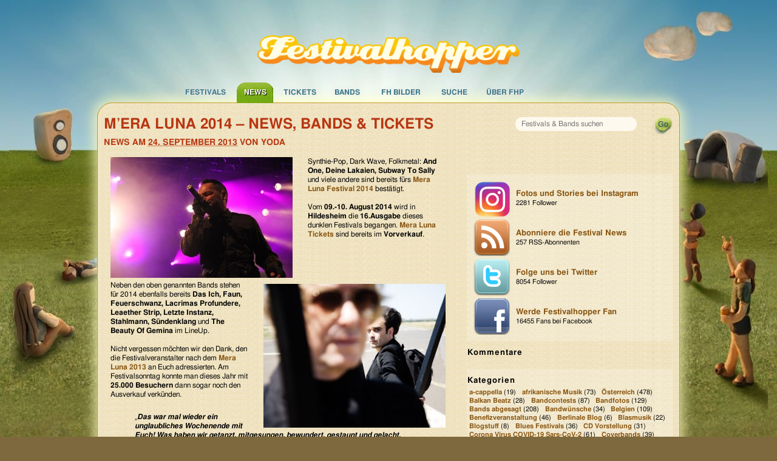

--- FILE ---
content_type: text/html; charset=UTF-8
request_url: https://www.festivalhopper.de/news/2013/09/24/mera-luna-2014-news-bands-tickets/
body_size: 9594
content:
<!DOCTYPE html>
<html>
<head profile="https://gmpg.org/xfn/11">
<meta http-equiv="Content-Type" content="text/html; charset=UTF-8" />

<!-- Diese Seite wurde optimiert mit wpSEO (https://www.wpseo.org). -->
<title>M&#8217;era Luna 2014 &#8211; News, Bands &#038; Tickets › Festivalhopper</title>
<meta name="description" content="Synthie-Pop, Dark Wave, Folkmetal: And One, Deine Lakaien, Subway To Sally und viele andere sind bereits fürs Mera Luna Festival 2014 ..." />
<meta name="robots" content="index, follow" />
<link rel="canonical" href="https://www.festivalhopper.de/news/2013/09/24/mera-luna-2014-news-bands-tickets/" />

<meta name="viewport" content="width=device-width, initial-scale=1">



	
	
<link rel="alternate" type="application/rss+xml" title="Festivalhopper Festival News Feed" href="https://feeds.feedburner.com/FestivalNews" />
<link rel="pingback" href="https://www.festivalhopper.de/news/xmlrpc.php" />
	


<style id='search-meter-recent-searches-style-inline-css' type='text/css'>
.wp-block-search-meter-recent-searches>h2{margin-block-end:0;margin-block-start:0}.wp-block-search-meter-recent-searches>ul{list-style:none;padding-left:0}

</style>
<style id='search-meter-popular-searches-style-inline-css' type='text/css'>
.wp-block-search-meter-popular-searches>h2{margin-block-end:0;margin-block-start:0}.wp-block-search-meter-popular-searches>ul{list-style:none;padding-left:0}

</style>
<link rel="https://api.w.org/" href="https://www.festivalhopper.de/news/wp-json/" /><link rel="alternate" title="JSON" type="application/json" href="https://www.festivalhopper.de/news/wp-json/wp/v2/posts/87520" /><link rel='shortlink' href='https://www.festivalhopper.de/news/?p=87520' />
<link rel="alternate" title="oEmbed (JSON)" type="application/json+oembed" href="https://www.festivalhopper.de/news/wp-json/oembed/1.0/embed?url=https%3A%2F%2Fwww.festivalhopper.de%2Fnews%2F2013%2F09%2F24%2Fmera-luna-2014-news-bands-tickets%2F" />
<link rel="alternate" title="oEmbed (XML)" type="text/xml+oembed" href="https://www.festivalhopper.de/news/wp-json/oembed/1.0/embed?url=https%3A%2F%2Fwww.festivalhopper.de%2Fnews%2F2013%2F09%2F24%2Fmera-luna-2014-news-bands-tickets%2F&#038;format=xml" />

<!-- WordPress Facebook Open Graph protocol plugin (WPFBOGP v2.0.13) http://rynoweb.com/wordpress-plugins/ -->
<meta property="fb:app_id" content="112493258779632"/>
<meta property="og:url" content="https://www.festivalhopper.de/news/2013/09/24/mera-luna-2014-news-bands-tickets/"/>
<meta property="og:title" content="M&#8217;era Luna 2014 &#8211; News, Bands &#038; Tickets"/>
<meta property="og:site_name" content="Festivalhopper"/>
<meta property="og:description" content="Synthie-Pop, Dark Wave, Folkmetal: And One, Deine Lakaien, Subway To Sally und viele andere sind bereits fürs Mera Luna Festival 2014 bestätigt.  Vom 09.-10"/>
<meta property="og:type" content="article"/>
<meta property="og:image" content="http://www.festivalhopper.de/news/wp-content/uploads/2010/08/And-One1.jpg"/>
<meta property="og:image" content="http://www.festivalhopper.de/news/wp-content/uploads/2011/06/deine-lakaien-IMG_2759_RGB_Joerg+Grosse+Geldermann.jpg"/>
<meta property="og:image" content="http://www.festivalhopper.de/news/wp-content/uploads/2012/08/Letzte-Instanz-08-0407.jpg"/>
<meta property="og:image" content="http://www.festivalhopper.de/news/wp-content/uploads/2011/07/Rock-den-Deich-Festival-2010-Foto-Nr.-6-Stahlmann.jpg"/>
<meta property="og:locale" content="de_de"/>
<!-- // end wpfbogp -->
	<meta name="preconnect" href="https://festivalhopper.info">

	<link rel="stylesheet" type="text/css" media="screen,print" href="/new/assets/fhpstyle6-news.css" />
	<script>
		!function(t,e){var o,n,p,r;e.__SV||(window.posthog=e,e._i=[],e.init=function(i,s,a){function g(t,e){var o=e.split(".");2==o.length&&(t=t[o[0]],e=o[1]),t[e]=function(){t.push([e].concat(Array.prototype.slice.call(arguments,0)))}}(p=t.createElement("script")).type="text/javascript",p.crossOrigin="anonymous",p.async=!0,p.src=s.api_host.replace(".i.posthog.com","-assets.i.posthog.com")+"/static/array.js",(r=t.getElementsByTagName("script")[0]).parentNode.insertBefore(p,r);var u=e;for(void 0!==a?u=e[a]=[]:a="posthog",u.people=u.people||[],u.toString=function(t){var e="posthog";return"posthog"!==a&&(e+="."+a),t||(e+=" (stub)"),e},u.people.toString=function(){return u.toString(1)+".people (stub)"},o="init be ws Ss me ys capture Ne calculateEventProperties xs register register_once register_for_session unregister unregister_for_session Rs getFeatureFlag getFeatureFlagPayload isFeatureEnabled reloadFeatureFlags updateEarlyAccessFeatureEnrollment getEarlyAccessFeatures on onFeatureFlags onSurveysLoaded onSessionId getSurveys getActiveMatchingSurveys renderSurvey canRenderSurvey canRenderSurveyAsync identify setPersonProperties group resetGroups setPersonPropertiesForFlags resetPersonPropertiesForFlags setGroupPropertiesForFlags resetGroupPropertiesForFlags reset get_distinct_id getGroups get_session_id get_session_replay_url alias set_config startSessionRecording stopSessionRecording sessionRecordingStarted captureException loadToolbar get_property getSessionProperty Is ks createPersonProfile Ps bs opt_in_capturing opt_out_capturing has_opted_in_capturing has_opted_out_capturing clear_opt_in_out_capturing $s debug Es getPageViewId captureTraceFeedback captureTraceMetric".split(" "),n=0;n<o.length;n++)g(u,o[n]);e._i.push([i,s,a])},e.__SV=1)}(document,window.posthog||[]);
		posthog.init('phc_3z15kUCO4AKTYfLF5W23KRlhdMxmLdFgGnVtJ3kx1d0', {
			api_host: 'https://eu.i.posthog.com',
			person_profiles: 'identified_only',
			cookieless_mode: 'always' // GDPR compliant - no cookies or localStorage
		})
	</script>
	<style>.cc-highlight.cc-highlight .cc-deny { border-color: #8ec760 }</style>
</head>

<body>
<div id="page_bg">
<div id="page_container">

<div id="festivaltickets">
	<a href="https://www.festivalhopper.de" title="Festivals bei Festivalhopper" class="nohover"><img src="https://festivalhopper.info/next/festivalhopper-logo.png" width="452" height="65" alt="Festivalhopper" title="Festivals bei Festivalhopper" id="festivalhopper-logo" /></a>
    <div style="clear:both;"></div>

	<div id="sf-navigation">
	<ul class="sf-menu">
		<li id="m0">
			<a href="/festivals-2026.php" title="Festivals bei Festivalhopper">Festivals</a>
			<ul class="sf-sub">
				<li><a href="/festivals/aktuell/" title="aktuelle Festivaltermine">aktuelle Termine</a></li>
				<li><a href="/festivals/bundesland/" title="Festivals in Deutschland">in Deutschland</a></li>
				<li><a href="/festivals/international/" title="Festivals in Europa">in Europa</a></li>
				<li><a href="/festival/festivals.php" title="Festivals von A bis Z">Festivals A-Z</a></li>
				<li><a href="/festival-melden.php" title="Festival anmelden" rel="nofollow">Festival melden</a></li>
			</ul>
		</li>
		<li class="current" id="m1">
			<a href="/news/" title="News für Festivals">News</a>
			<ul class="sf-sub">
				<li><a href="/news/kategorien/rock-festivals/" title="Rock News">Rock Festivals</a></li>
				<li><a href="/news/kategorien/neue-bands/" title="Festival Band News">neue Bands</a></li>
				<li><a href="/news/kategorien/tickets-kaufen/" title="Festivalticket News">Tickets kaufen</a></li>
				<li><a href="/news/kategorien/tourdaten/" title="Tourdaten 2026">Tourdaten 2026</a></li>
				<li><a href="/news/kategorien/festivalberichte/" title="Berichte von Festivals">Festivalberichte</a></li>
				<li><a href="/news/kategorien/gewinnspiele/" title="Gewinnspiele">Gewinnspiele</a></li>
			</ul>
		</li>
		<li id="m2">
			<a href="/festival/tickets.php" title="Festival Tickets">Tickets</a>
			<ul class="sf-sub">
				<li><a href="/festivaltickets-buchen.php" title="Tickets f&uuml;r Festivals">Festivaltickets</a></li>
				<li><a href="/festival/tickets/hurricane-festival-2026.php" title="Hurricane Tickets">Hurricane 2026</a></li>
				<li><a href="/festival/tickets/rock-im-park-2026.php" title="Rock im Park 2026">Rock im Park</a></li>
			</ul>
		</li>
		<li id="m3">
			<a href="/bands/wo-spielt.php" title="Auf welchem Festival spielen welche Bands?">Bands</a>
			<ul class="sf-sub">
				<li><a href="/bands/wo-spielt.php" title="Bands und Festivals">Bands A-Z</a></li>
				<li><a href="/news/kategorien/interview/" title="Band Interviews">Interviews</a></li>
				<li><a href="/bands/top.php" title="Top Bands">Top Bands</a></li>
			</ul>
		</li>
		<li id="m4">
			<a href="/bilder/" title="Festival Bilder">FH Bilder</a>
		</li>
		<li id="m5">
			<a href="/festivals/suche/" title="Festivalsuche" rel="nofollow">Suche</a>
		</li>
		<li id="m7">
			<a href="/about/festivalhopper.php" title="Alles über Festivalhopper.de">&Uuml;ber FHP</a>
			<ul class="sf-sub">
				<li><a href="/about/kontakt.php" title="Kontakt">Kontakt</a></li>
				<li><a href="/about/werbung.php" title="Werbung">Werbung</a></li>
				<li><a href="/impressum.php" title="Impressum">Impressum</a></li>
			</ul>
		</li>
	</ul>
    </div>
</div>

<div id="center">
	<div id="festivalhopper" class="row">
	<div id="suchfloat">
		<form id="suchform" name="festivalsuche" method="get" action="/festivals/suche/">
		<div id="searchbox"><input name="suchwort" type="text" maxlength="200" placeholder="Festivals &amp; Bands suchen" /></div>
		<input id="go" type="submit" value="" title="suchen" />
		</form>
	</div>


    <div id="wrap">
  

	<h1>M&#8217;era Luna 2014 &#8211; News, Bands &#038; Tickets</h1>
	<p><strong class="date">News am <abbr class="published" title="2013-09-24">24. September 2013</abbr> von <span class="author">Yoda</span></strong></p>

<div id="content" class="medium-8 large-8 columns">
										<div class="entry entry-1">
			
		<div class="entrybody">
			<p><a href="http://www.festivalhopper.de/news/wp-content/uploads/2010/08/And-One1.jpg"><img fetchpriority="high" decoding="async" class="alignleft size-medium wp-image-32069" alt="CP_2010_And One1" src="http://www.festivalhopper.de/news/wp-content/uploads/2010/08/And-One1-300x199.jpg" width="300" height="199" srcset="https://www.festivalhopper.de/news/wp-content/uploads/2010/08/And-One1-300x199.jpg 300w, https://www.festivalhopper.de/news/wp-content/uploads/2010/08/And-One1-1024x682.jpg 1024w, https://www.festivalhopper.de/news/wp-content/uploads/2010/08/And-One1.jpg 1600w" sizes="(max-width: 300px) 100vw, 300px" /></a>Synthie-Pop, Dark Wave, Folkmetal:<strong> And One, Deine Lakaien, Subway To Sally</strong> und viele andere sind bereits fürs <a title="Mera Luna Festival 2014" href="http://www.festivalhopper.de/festival/tickets/mera-luna-festival-2014.php">Mera Luna Festival 2014 </a>bestätigt.</p>
<p>Vom <strong>09.-10. August 2014</strong> wird in <strong>Hildesheim</strong> die <strong>16.Ausgabe</strong> dieses dunklen Festivals begangen. <a href="http://www.festivalhopper.de/tickets-bestellen/mera-luna-festival.html">Mera Luna Tickets</a> sind bereits im <strong>Vorverkauf</strong>.</p>
<p>&nbsp;</p>
<p><span id="more-87520"></span></p>
<p><a href="http://www.festivalhopper.de/news/wp-content/uploads/2011/06/deine-lakaien-IMG_2759_RGB_Joerg+Grosse+Geldermann.jpg"><img decoding="async" class="alignright size-medium wp-image-46263" alt="deine-lakaien-IMG_2759_RGB_Joerg+Grosse+Geldermann" src="http://www.festivalhopper.de/news/wp-content/uploads/2011/06/deine-lakaien-IMG_2759_RGB_Joerg+Grosse+Geldermann-300x237.jpg" width="300" height="237" srcset="https://www.festivalhopper.de/news/wp-content/uploads/2011/06/deine-lakaien-IMG_2759_RGB_Joerg+Grosse+Geldermann-300x237.jpg 300w, https://www.festivalhopper.de/news/wp-content/uploads/2011/06/deine-lakaien-IMG_2759_RGB_Joerg+Grosse+Geldermann.jpg 1024w" sizes="(max-width: 300px) 100vw, 300px" /></a>Neben den oben genannten Bands stehen für 2014 ebenfalls bereits <strong>Das Ich, Faun, Feuerschwanz, Lacrimas Profundere, Leaether Strip, Letzte Instanz, Stahlmann, Sündenklang</strong> und <strong>The Beauty Of Gemina </strong>im LineUp.</p>
<p>Nicht vergessen möchten wir den Dank, den die Festivalveranstalter nach dem <a href="http://www.festivalhopper.de/festival/tickets/mera-luna-festival-2013.php">Mera Luna 2013</a> an Euch adressierten. Am Festivalsonntag konnte man dieses Jahr mit <strong>25.000 Besuchern</strong> dann sogar noch den Ausverkauf verkünden.</p>
<blockquote><p><em>&#8222;<strong>Das war mal wieder ein unglaubliches Wochenende mit Euch! Was haben wir getanzt, mitgesungen, bewundert, gestaunt und gelacht. Danke für diese vielen tollen Momente und herrlichen Erinnerungen.</strong>&#8222;</em>, so die Veranstalter in ihrer Mitteilung kurz nach dem letzten M&#8217;era Luna</p></blockquote>
<p>http://vimeo.com/72475020</p>
<p><a href="http://www.festivalhopper.de/news/wp-content/uploads/2012/08/Letzte-Instanz-08-0407.jpg"><img decoding="async" class="alignleft size-medium wp-image-69429" alt="Letzte-Instanz-08-0407" src="http://www.festivalhopper.de/news/wp-content/uploads/2012/08/Letzte-Instanz-08-0407-300x199.jpg" width="300" height="199" srcset="https://www.festivalhopper.de/news/wp-content/uploads/2012/08/Letzte-Instanz-08-0407-300x199.jpg 300w, https://www.festivalhopper.de/news/wp-content/uploads/2012/08/Letzte-Instanz-08-0407.jpg 800w" sizes="(max-width: 300px) 100vw, 300px" /></a>Für die Zukunft, so die Veranstalter, arbeite man daran, auch das mit dem <strong>Wetter</strong> zu können. Ansonsten laufen die <strong>Planungen für 2014</strong> bereits an. Mit Blick auf den Ausverkauf dieses Jahr, heisst es, dass man trotzallem <strong>keine Kapazitätserhöhung</strong> anstrebe. Der Komfort sole weiter erhöht werden, z.B. verspricht man den Wohnmobil-Campern <strong>verbesserte sanitäre Anlagen</strong> &#8211; dieses Jahr hatte man sich hier in der <strong>Toilettenanzahl</strong> verschätzt.</p>
<p><a href="http://www.festivalhopper.de/news/wp-content/uploads/2013/06/cw4i0306.jpg"><img loading="lazy" decoding="async" class="size-medium wp-image-82436 alignnone" alt="Feuerschwanz" src="http://www.festivalhopper.de/news/wp-content/uploads/2013/06/cw4i0306-300x199.jpg" width="262" height="173" srcset="https://www.festivalhopper.de/news/wp-content/uploads/2013/06/cw4i0306-300x199.jpg 300w, https://www.festivalhopper.de/news/wp-content/uploads/2013/06/cw4i0306.jpg 1024w" sizes="(max-width: 262px) 100vw, 262px" /></a> <a href="http://www.festivalhopper.de/news/wp-content/uploads/2011/07/Rock-den-Deich-Festival-2010-Foto-Nr.-6-Stahlmann.jpg"><img loading="lazy" decoding="async" class="alignnone size-medium wp-image-47112" alt="Rock den Deich Festival 2010 - Foto Nr. 6 (Stahlmann)" src="http://www.festivalhopper.de/news/wp-content/uploads/2011/07/Rock-den-Deich-Festival-2010-Foto-Nr.-6-Stahlmann-300x183.jpg" width="284" height="173" srcset="https://www.festivalhopper.de/news/wp-content/uploads/2011/07/Rock-den-Deich-Festival-2010-Foto-Nr.-6-Stahlmann-300x183.jpg 300w, https://www.festivalhopper.de/news/wp-content/uploads/2011/07/Rock-den-Deich-Festival-2010-Foto-Nr.-6-Stahlmann.jpg 850w" sizes="(max-width: 284px) 100vw, 284px" /></a></p>
<p>So sah der <a href="http://www.festivalhopper.de/news/2013/07/23/mera-luna-tickets-timetable-2013/">Mera Luna Timetable 2013</a> aus, weiteres zum <a title="Mera Luna Festival 2014" href="http://www.festivalhopper.de/festival/tickets/mera-luna-festival-2014.php">M&#8217;era Luna 2014 hier bei uns</a> und auf <a href="http://www.meraluna.de" target="_blank">www.meraluna.de</a>. Hier könnt ihr Euch schon jetzt <a href="http://www.festivalhopper.de/tickets-bestellen/mera-luna-festival.html">M&#8217;era Luna Tickets sichern</a>.</p><div class='yarpp yarpp-related yarpp-related-website yarpp-template-list'>
<!-- YARPP List -->
<p>Weitere interessante Artikel bei uns zum Thema:</p><ol>
<li><a href="https://www.festivalhopper.de/news/2009/10/27/mera-luna-2010-erste-bands-und-vvk/" rel="bookmark" title="Mera Luna 2010 erste Bands und VVK">Mera Luna 2010 erste Bands und VVK</a></li>
<li><a href="https://www.festivalhopper.de/news/2007/01/30/erste-bands-mera-luna-2007/" rel="bookmark" title="erste Bands Mera Luna 2007">erste Bands Mera Luna 2007</a></li>
<li><a href="https://www.festivalhopper.de/news/2013/07/23/mera-luna-tickets-timetable-2013/" rel="bookmark" title="M&#8217;era Luna Tickets + Timetable 2013">M&#8217;era Luna Tickets + Timetable 2013</a></li>
<li><a href="https://www.festivalhopper.de/news/2011/01/26/10-neue-bands-beim-mera-luna-2011/" rel="bookmark" title="10 neue Bands beim Mera Luna 2011">10 neue Bands beim Mera Luna 2011</a></li>
<li><a href="https://www.festivalhopper.de/news/2011/12/19/mera-luna-mit-elf-neuen-bands-tickets/" rel="bookmark" title="Mera Luna mit elf neuen Bands + Tickets">Mera Luna mit elf neuen Bands + Tickets</a></li>
<li><a href="https://www.festivalhopper.de/news/2011/08/23/wildcards-fuers-mera-luna-2012-verfuegbar/" rel="bookmark" title="Wildcards fürs M&#8217;era Luna 2012 verfügbar">Wildcards fürs M&#8217;era Luna 2012 verfügbar</a></li>
</ol>
</div>
		</div>
		<div style="clear:both;"></div>
		


		<div class="entrymeta postinfo">
					<span class="postedby">Ver&ouml;ffentlicht von Festivalhopper Yoda am 24. September 2013</span>
			<span class="filedto">Abgelegt unter <a href="https://www.festivalhopper.de/news/kategorien/festivalnews/" rel="category tag">Festivalnews</a>, <a href="https://www.festivalhopper.de/news/kategorien/festivals-2013/" rel="category tag">Festivals 2013</a>, <a href="https://www.festivalhopper.de/news/kategorien/festivals-2014/" rel="category tag">Festivals 2014</a>, <a href="https://www.festivalhopper.de/news/kategorien/neue-bands/" rel="category tag">neue Bands</a>, <a href="https://www.festivalhopper.de/news/kategorien/tickets-kaufen/" rel="category tag">Tickets kaufen</a>, <a href="https://www.festivalhopper.de/news/kategorien/metal-festivals/wave-gotic/" rel="category tag">Wave Gotic</a> </span>			<a href="https://www.festivalhopper.de/news/2013/09/24/mera-luna-2014-news-bands-tickets/#comments" class="commentslink" >1 Kommentar &#187;</a>		</div>

	
	</div>
	<div class="commentsblock">
		
<!-- You can start editing here. -->

	<h3 id="comments">Ein Kommentar zu &#8220;M&#8217;era Luna 2014 &#8211; News, Bands &#038; Tickets&#8221;</h3>

	<ol class="commentlist">

		
		<li class="alt" id="comment-101142">
			Nummer 1: <cite><a href="http://www.festivalhopper.de/news/2014/02/20/mera-luna-within-temptation-marilyn/" class="url" rel="ugc">Mera Luna bestätigt Within Temptation und Marilyn Manson</a></cite> sagt:						<br />

			<small class="commentmetadata"><a href="#comment-101142" title="">20. Februar 2014 um 16:15</a> </small>

			<p>[&#8230;] Symphonic Rock-Titanen Within Temptation werden neben den aus dem ersten Bandpaket stammenden And One den zweiten Headlinerposten [&#8230;]</p>

		</li>

	
	
	</ol>

 


<h3 id="respond">Kommentar schreiben</h3>


<form action="https://www.festivalhopper.de/news/wp-comments-post.php" method="post" id="commentform">


<p><input type="text" name="author" id="author" value="" size="22" tabindex="1" />
<label for="author"><small>Name (erforderlich)</small></label></p>

<p><input type="text" name="email" id="email" value="" size="22" tabindex="2" />
<label for="email"><small>Email (wird nicht ver&ouml;ffentlicht) (erforderlich)</small></label></p>

<p><input type="text" name="url" id="url" value="" size="22" tabindex="3" />
<label for="url"><small>Website</small></label></p>


<!--<p><small><strong>XHTML:</strong> You can use these tags: &lt;a href=&quot;&quot; title=&quot;&quot;&gt; &lt;abbr title=&quot;&quot;&gt; &lt;acronym title=&quot;&quot;&gt; &lt;b&gt; &lt;blockquote cite=&quot;&quot;&gt; &lt;cite&gt; &lt;code&gt; &lt;del datetime=&quot;&quot;&gt; &lt;em&gt; &lt;i&gt; &lt;q cite=&quot;&quot;&gt; &lt;s&gt; &lt;strike&gt; &lt;strong&gt; </small></p>-->

<p><textarea autocomplete="new-password"  id="ha6a9ac88d"  name="ha6a9ac88d"   cols="100%" rows="10" tabindex="4"></textarea><textarea id="comment" aria-label="hp-comment" aria-hidden="true" name="comment" autocomplete="new-password" style="padding:0 !important;clip:rect(1px, 1px, 1px, 1px) !important;position:absolute !important;white-space:nowrap !important;height:1px !important;width:1px !important;overflow:hidden !important;" tabindex="-1"></textarea><script data-noptimize>document.getElementById("comment").setAttribute( "id", "a0c62cb5b8d87a0a049167dfd7793f48" );document.getElementById("ha6a9ac88d").setAttribute( "id", "comment" );</script></p>

<p><input name="submit" type="submit" id="submit" tabindex="5" value=Senden />
<input type="hidden" name="comment_post_ID" value="87520" />
</p>

</form>


	</div>

	
		<div class="navigation">
			<!--div class="alignleft"></div>
			<div class="alignright"></div-->
                        		</div>
		
	</div>
<!-- cached -->
<div id="sidebar" class="medium-4 large-5 columns">
	<div id="flyer2018" class="bgweiss2" style="padding: 5px 10px display:block;"></div>

	<br />
	<div id="ad_rectangle">
</div>

	<br />
<div class="bgweiss2" style="padding:5px 10px">
	<a href="https://instagram.com/festivalhopper" rel="nofollow" data-click="Social|NewsSidebar|Instagram" target="_blank" id="instalink" class="counter" title="Fotos und Stories bei Instagram" style="background: url(//www.festivalhopper.de/news/wp-content/uploads/2021/03/Instagram-Festivalhopper-300x300.png) no-repeat 0 0;background-size: 64px 64px">Fotos und Stories bei Instagram
	<span class="count">2281 Follower</span></a>

	<a href="https://feeds.feedburner.com/FestivalNews" rel="nofollow" data-click="Social|NewsSidebar|RSS" target="_blank" id="feedlink" class="counter" title="Abonniere die Festival News">Abonniere die Festival News
	<span class="count">257 RSS-Abonnenten</span></a>

	<a href="https://twitter.com/festivalhopper" rel="nofollow" data-click="Social|NewsSidebar|Twitter" target="_blank" title="Festivalhopper @ Twitter" id="twitterlink" class="counter">Folge uns bei Twitter
	<span class="count">8054 Follower</span></a>

	<a href="https://www.facebook.com/festivalhopper" rel="nofollow" data-click="Social|NewsSidebar|Facebook"  target="_blank" title="Werde Festivalhopper Fan" id="facebooklink" class="counter">Werde Festivalhopper Fan
	<span class="count">16455 Fans bei Facebook</span></a>
</div>


<div>
<span class="sidebar-hl">Kommentare</span>
<ul>
  </ul>
</div>

<br />

<div class="bgweiss2">
<span class="sidebar-hl">Kategorien</span>
<ul class="catlist">	<li class="cat-item cat-item-609"><a href="https://www.festivalhopper.de/news/kategorien/a-cappella/">a-cappella</a> (19)
</li>
	<li class="cat-item cat-item-11"><a href="https://www.festivalhopper.de/news/kategorien/afrikanische-musik/">afrikanische Musik</a> (73)
</li>
	<li class="cat-item cat-item-9"><a href="https://www.festivalhopper.de/news/kategorien/oesterreich/">Österreich</a> (478)
</li>
	<li class="cat-item cat-item-132"><a href="https://www.festivalhopper.de/news/kategorien/balkan-beatz/">Balkan Beatz</a> (28)
</li>
	<li class="cat-item cat-item-23"><a href="https://www.festivalhopper.de/news/kategorien/bandcontests/">Bandcontests</a> (87)
</li>
	<li class="cat-item cat-item-1078"><a href="https://www.festivalhopper.de/news/kategorien/bandfotos/">Bandfotos</a> (129)
</li>
	<li class="cat-item cat-item-32"><a href="https://www.festivalhopper.de/news/kategorien/bands-abgesagt/">Bands abgesagt</a> (208)
</li>
	<li class="cat-item cat-item-43"><a href="https://www.festivalhopper.de/news/kategorien/bandwuensche/">Bandwünsche</a> (34)
</li>
	<li class="cat-item cat-item-39"><a href="https://www.festivalhopper.de/news/kategorien/belgien/">Belgien</a> (109)
</li>
	<li class="cat-item cat-item-286"><a href="https://www.festivalhopper.de/news/kategorien/benefizveranstaltung/">Benefizveranstaltung</a> (46)
</li>
	<li class="cat-item cat-item-343"><a href="https://www.festivalhopper.de/news/kategorien/filmfestivals/berlinale-blog/">Berlinale Blog</a> (6)
</li>
	<li class="cat-item cat-item-979"><a href="https://www.festivalhopper.de/news/kategorien/blasmusik/">Blasmusik</a> (22)
</li>
	<li class="cat-item cat-item-31"><a href="https://www.festivalhopper.de/news/kategorien/blogstuff/">Blogstuff</a> (8)
</li>
	<li class="cat-item cat-item-46"><a href="https://www.festivalhopper.de/news/kategorien/blues-festivals/">Blues Festivals</a> (36)
</li>
	<li class="cat-item cat-item-13"><a href="https://www.festivalhopper.de/news/kategorien/cd-vorstellung/">CD Vorstellung</a> (31)
</li>
	<li class="cat-item cat-item-1307"><a href="https://www.festivalhopper.de/news/kategorien/corona-virus-covid-19-sars-cov-2/">Corona Virus COVID-19 Sars-CoV-2</a> (61)
</li>
	<li class="cat-item cat-item-26"><a href="https://www.festivalhopper.de/news/kategorien/coverbands/">Coverbands</a> (39)
</li>
	<li class="cat-item cat-item-920"><a href="https://www.festivalhopper.de/news/kategorien/crossover-festivals/">Crossover Festivals</a> (56)
</li>
	<li class="cat-item cat-item-549"><a href="https://www.festivalhopper.de/news/kategorien/darkwave-festivals/">Darkwave Festivals</a> (93)
</li>
	<li class="cat-item cat-item-1259"><a href="https://www.festivalhopper.de/news/kategorien/edm-festivals/">EDM Festivals</a> (20)
</li>
	<li class="cat-item cat-item-5"><a href="https://www.festivalhopper.de/news/kategorien/elektronische-musik/">elektronische Musik</a> (1.829)
</li>
	<li class="cat-item cat-item-36"><a href="https://www.festivalhopper.de/news/kategorien/festival-ausverkauft/">Festival ausverkauft</a> (251)
</li>
	<li class="cat-item cat-item-35"><a href="https://www.festivalhopper.de/news/kategorien/festivalberichte/">Festivalberichte</a> (1.207)
</li>
	<li class="cat-item cat-item-7"><a href="https://www.festivalhopper.de/news/kategorien/festivalbilder/">Festivalbilder</a> (887)
</li>
	<li class="cat-item cat-item-2"><a href="https://www.festivalhopper.de/news/kategorien/festivalnews/">Festivalnews</a> (7.389)
</li>
	<li class="cat-item cat-item-882"><a href="https://www.festivalhopper.de/news/kategorien/festivalorganisation/">Festivalorganisation</a> (163)
</li>
	<li class="cat-item cat-item-240"><a href="https://www.festivalhopper.de/news/kategorien/festivalreisen/">Festivalreisen</a> (41)
</li>
	<li class="cat-item cat-item-16"><a href="https://www.festivalhopper.de/news/kategorien/festivals-2007/">Festivals 2007</a> (336)
</li>
	<li class="cat-item cat-item-37"><a href="https://www.festivalhopper.de/news/kategorien/festivals-2008/">Festivals 2008</a> (598)
</li>
	<li class="cat-item cat-item-131"><a href="https://www.festivalhopper.de/news/kategorien/festivals-2009/">Festivals 2009</a> (765)
</li>
	<li class="cat-item cat-item-292"><a href="https://www.festivalhopper.de/news/kategorien/festivals-2010/">Festivals 2010</a> (830)
</li>
	<li class="cat-item cat-item-387"><a href="https://www.festivalhopper.de/news/kategorien/festivals-2011/">Festivals 2011</a> (851)
</li>
	<li class="cat-item cat-item-516"><a href="https://www.festivalhopper.de/news/kategorien/festivals-2012/">Festivals 2012</a> (941)
</li>
	<li class="cat-item cat-item-619"><a href="https://www.festivalhopper.de/news/kategorien/festivals-2013/">Festivals 2013</a> (827)
</li>
	<li class="cat-item cat-item-763"><a href="https://www.festivalhopper.de/news/kategorien/festivals-2014/">Festivals 2014</a> (549)
</li>
	<li class="cat-item cat-item-981"><a href="https://www.festivalhopper.de/news/kategorien/festivals-2015/">Festivals 2015</a> (564)
</li>
	<li class="cat-item cat-item-1079"><a href="https://www.festivalhopper.de/news/kategorien/festivals-2016/">Festivals 2016</a> (359)
</li>
	<li class="cat-item cat-item-1244"><a href="https://www.festivalhopper.de/news/kategorien/festivals-2017/">Festivals 2017</a> (260)
</li>
	<li class="cat-item cat-item-1245"><a href="https://www.festivalhopper.de/news/kategorien/festivals-2018/">Festivals 2018</a> (182)
</li>
	<li class="cat-item cat-item-1270"><a href="https://www.festivalhopper.de/news/kategorien/festivals-2019/">Festivals 2019</a> (110)
</li>
	<li class="cat-item cat-item-1286"><a href="https://www.festivalhopper.de/news/kategorien/festivals-2020/">Festivals 2020</a> (86)
</li>
	<li class="cat-item cat-item-1287"><a href="https://www.festivalhopper.de/news/kategorien/festivals-2021/">Festivals 2021</a> (67)
</li>
	<li class="cat-item cat-item-1308"><a href="https://www.festivalhopper.de/news/kategorien/festivals-2022/">Festivals 2022</a> (85)
</li>
	<li class="cat-item cat-item-1309"><a href="https://www.festivalhopper.de/news/kategorien/festivals-2023/">Festivals 2023</a> (65)
</li>
	<li class="cat-item cat-item-1310"><a href="https://www.festivalhopper.de/news/kategorien/festivals-2024/">Festivals 2024</a> (38)
</li>
	<li class="cat-item cat-item-1311"><a href="https://www.festivalhopper.de/news/kategorien/festivals-2025/">Festivals 2025</a> (27)
</li>
	<li class="cat-item cat-item-1312"><a href="https://www.festivalhopper.de/news/kategorien/festivals-2026/">Festivals 2026</a> (8)
</li>
	<li class="cat-item cat-item-27"><a href="https://www.festivalhopper.de/news/kategorien/festivals-abgesagt/">Festivals abgesagt</a> (135)
</li>
	<li class="cat-item cat-item-40"><a href="https://www.festivalhopper.de/news/kategorien/festivals-in-europa/">Festivals in Europa</a> (1.896)
</li>
	<li class="cat-item cat-item-338"><a href="https://www.festivalhopper.de/news/kategorien/festivals-weltweit/">Festivals weltweit</a> (117)
</li>
	<li class="cat-item cat-item-38"><a href="https://www.festivalhopper.de/news/kategorien/festivalvideos/">Festivalvideos</a> (35)
</li>
	<li class="cat-item cat-item-33"><a href="https://www.festivalhopper.de/news/kategorien/filme/">Filme</a> (38)
</li>
	<li class="cat-item cat-item-44"><a href="https://www.festivalhopper.de/news/kategorien/filmfestivals/">Filmfestivals</a> (25)
</li>
	<li class="cat-item cat-item-284"><a href="https://www.festivalhopper.de/news/kategorien/folk-festivals/">Folk Festivals</a> (231)
</li>
	<li class="cat-item cat-item-466"><a href="https://www.festivalhopper.de/news/kategorien/geruechtekueche/">Gerüchteküche</a> (58)
</li>
	<li class="cat-item cat-item-34"><a href="https://www.festivalhopper.de/news/kategorien/gewinnspiele/">Gewinnspiele</a> (255)
</li>
	<li class="cat-item cat-item-789"><a href="https://www.festivalhopper.de/news/kategorien/gruenes-festival/">Grünes Festival</a> (47)
</li>
	<li class="cat-item cat-item-550"><a href="https://www.festivalhopper.de/news/kategorien/hardcore-festivals/">Hardcore Festivals</a> (251)
</li>
	<li class="cat-item cat-item-22"><a href="https://www.festivalhopper.de/news/kategorien/hiphop-festivals/">HipHop Festivals</a> (700)
</li>
	<li class="cat-item cat-item-788"><a href="https://www.festivalhopper.de/news/kategorien/holi-festival/">HOLI Festival</a> (11)
</li>
	<li class="cat-item cat-item-42"><a href="https://www.festivalhopper.de/news/kategorien/indie-festivals/">Indie Festivals</a> (1.706)
</li>
	<li class="cat-item cat-item-15"><a href="https://www.festivalhopper.de/news/kategorien/indoor-festivals/">Indoor Festivals</a> (595)
</li>
	<li class="cat-item cat-item-595"><a href="https://www.festivalhopper.de/news/kategorien/interview/">Interview</a> (65)
</li>
	<li class="cat-item cat-item-616"><a href="https://www.festivalhopper.de/news/kategorien/jazz-festival/">Jazz Festival</a> (48)
</li>
	<li class="cat-item cat-item-187"><a href="https://www.festivalhopper.de/news/kategorien/klassik/">Klassik</a> (45)
</li>
	<li class="cat-item cat-item-137"><a href="https://www.festivalhopper.de/news/kategorien/kleines-festival/">kleines Festival</a> (713)
</li>
	<li class="cat-item cat-item-247"><a href="https://www.festivalhopper.de/news/kategorien/kleinkunst/">Kleinkunst</a> (171)
</li>
	<li class="cat-item cat-item-18"><a href="https://www.festivalhopper.de/news/kategorien/kneipenfestivals/">Kneipenfestivals</a> (38)
</li>
	<li class="cat-item cat-item-613"><a href="https://www.festivalhopper.de/news/kategorien/konzertbericht/">Konzertbericht</a> (151)
</li>
	<li class="cat-item cat-item-10"><a href="https://www.festivalhopper.de/news/kategorien/konzerttipps/">Konzerttipps</a> (503)
</li>
	<li class="cat-item cat-item-978"><a href="https://www.festivalhopper.de/news/kategorien/kunstfestival/">Kunstfestival</a> (35)
</li>
	<li class="cat-item cat-item-12"><a href="https://www.festivalhopper.de/news/kategorien/liedermaching/">Liedermaching</a> (185)
</li>
	<li class="cat-item cat-item-875"><a href="https://www.festivalhopper.de/news/kategorien/line-up-komplett/">Line Up komplett</a> (226)
</li>
	<li class="cat-item cat-item-936"><a href="https://www.festivalhopper.de/news/kategorien/live-stream/">Live Stream</a> (50)
</li>
	<li class="cat-item cat-item-241"><a href="https://www.festivalhopper.de/news/kategorien/live-vom-festival/">LIVE vom Festival</a> (230)
</li>
	<li class="cat-item cat-item-49"><a href="https://www.festivalhopper.de/news/kategorien/marktfestivals/">Marktfestivals</a> (64)
</li>
	<li class="cat-item cat-item-3"><a href="https://www.festivalhopper.de/news/kategorien/metal-festivals/">Metal Festivals</a> (1.778)
</li>
	<li class="cat-item cat-item-1230"><a href="https://www.festivalhopper.de/news/kategorien/mittelalter/">Mittelalter</a> (36)
</li>
	<li class="cat-item cat-item-41"><a href="https://www.festivalhopper.de/news/kategorien/nachwuchsbands/">Nachwuchsbands</a> (307)
</li>
	<li class="cat-item cat-item-24"><a href="https://www.festivalhopper.de/news/kategorien/neue-bands/">neue Bands</a> (4.289)
</li>
	<li class="cat-item cat-item-333"><a href="https://www.festivalhopper.de/news/kategorien/neue-location/">neue Location</a> (211)
</li>
	<li class="cat-item cat-item-980"><a href="https://www.festivalhopper.de/news/kategorien/neuer-termin/">neuer Termin</a> (169)
</li>
	<li class="cat-item cat-item-8"><a href="https://www.festivalhopper.de/news/kategorien/neues-festival/">neues Festival</a> (600)
</li>
	<li class="cat-item cat-item-894"><a href="https://www.festivalhopper.de/news/kategorien/pop-festivals/">Pop Festivals</a> (216)
</li>
	<li class="cat-item cat-item-758"><a href="https://www.festivalhopper.de/news/kategorien/punk-2/">Punk</a> (278)
</li>
	<li class="cat-item cat-item-4"><a href="https://www.festivalhopper.de/news/kategorien/reggae-festivals/">Reggae Festivals</a> (363)
</li>
	<li class="cat-item cat-item-6"><a href="https://www.festivalhopper.de/news/kategorien/rock-festivals/">Rock Festivals</a> (4.885)
</li>
	<li class="cat-item cat-item-21"><a href="https://www.festivalhopper.de/news/kategorien/schweiz/">Schweiz</a> (295)
</li>
	<li class="cat-item cat-item-945"><a href="https://www.festivalhopper.de/news/kategorien/showcase-festivals/">Showcase Festivals</a> (30)
</li>
	<li class="cat-item cat-item-17"><a href="https://www.festivalhopper.de/news/kategorien/ska-festivals/">Ska Festivals</a> (179)
</li>
	<li class="cat-item cat-item-14"><a href="https://www.festivalhopper.de/news/kategorien/sonstiges/">sonstiges</a> (928)
</li>
	<li class="cat-item cat-item-20"><a href="https://www.festivalhopper.de/news/kategorien/tickets-kaufen/">Tickets kaufen</a> (3.720)
</li>
	<li class="cat-item cat-item-25"><a href="https://www.festivalhopper.de/news/kategorien/tourdaten/">Tourdaten</a> (242)
</li>
	<li class="cat-item cat-item-28"><a href="https://www.festivalhopper.de/news/kategorien/umsonst-und-draussen/">Umsonst und Draussen</a> (232)
</li>
	<li class="cat-item cat-item-1"><a href="https://www.festivalhopper.de/news/kategorien/uncategorized/">Uncategorized</a> (164)
</li>
	<li class="cat-item cat-item-1195"><a href="https://www.festivalhopper.de/news/kategorien/vorverkauf/">Vorverkauf</a> (205)
</li>
	<li class="cat-item cat-item-412"><a href="https://www.festivalhopper.de/news/kategorien/warm-up/">Warm-Up</a> (54)
</li>
	<li class="cat-item cat-item-139"><a href="https://www.festivalhopper.de/news/kategorien/metal-festivals/wave-gotic/">Wave Gotic</a> (182)
</li>
	<li class="cat-item cat-item-243"><a href="https://www.festivalhopper.de/news/kategorien/wave-gotik-treffen/">Wave-Gotik-Treffen</a> (23)
</li>
	<li class="cat-item cat-item-515"><a href="https://www.festivalhopper.de/news/kategorien/weekender/">Weekender</a> (30)
</li>
	<li class="cat-item cat-item-334"><a href="https://www.festivalhopper.de/news/kategorien/gewinnspiele/weihnachtsspecial/">Weihnachtsspecial</a> (40)
</li>
	<li class="cat-item cat-item-19"><a href="https://www.festivalhopper.de/news/kategorien/welt-musik/">Welt-Musik</a> (176)
</li>
	<li class="cat-item cat-item-384"><a href="https://www.festivalhopper.de/news/kategorien/zeitplan-online/">Zeitplan online</a> (265)
</li>
	<li class="cat-item cat-item-133"><a href="https://www.festivalhopper.de/news/kategorien/zeltfestivals/">Zeltfestivals</a> (124)
</li>
</ul></div>


<div>
</div>


<div class="bgweiss2" style="padding:5px 10px">
	<span class="sidebar-hl">Festival Top-News - oft gelesen</span>
    <!-- GADWidgetData not found --></div>
</div>
</div>

<!-- 36 Abfragen. 0,061 Sekunden. -->



	<div id="footer" class="medium-12 columns">
		<div class="footerspalte small-6 medium-4 columns">
			<b>Festivalveranstalter</b><br />
			<a href="/festival-melden.php">Festival anmelden</a><br />
			<a href="/bands-melden.php">Bands aktualisieren</a><br />
			<a href="/news/about/">News schreiben</a><br />
		</div>	
		<div class="footerspalte small-6 medium-4 columns hide-for-small">
			<b>Festivalspecials</b><br />
			<a href="/festivals-kostenlos.php" title="Kostenlose Festivals">Kostenlose Festivals</a><br />
			<a href="/news/kategorien/gewinnspiele/" title="Tickets gewinnen">Tickets gewinnen</a><br />
			<a href="/festivalreisen.php" title="Festivalreisen">Festivalreisen</a><br />
		</div>	
		<div class="footerspalte small-6 medium-4 columns">
			<b>Festivals aller Art</b><br /> 
			<a href="/festivals/genre/rock" title="Rock Festivals">Rock Festivals</a><br />
			<a href="/festivals/genre/metal" title="Metal Festivals">Metal Festivals</a><br />
			<a href="/festivals/genre/reggae" title="Reggae Festivals">Reggae Festivals</a>
		</div>	
	</div>
	
	<div id="footer2" class="medium-12 columns">
		&copy; 2005-2025 <b>Festivalhopper.de</b> - <a href="/about/festivalhopper.php" title="&Uuml;ber uns">Ralf Prescher &amp; Team</a> | <a href="/impressum.php" title="Impressum / Kontakt">Impressum | Kontakt</a> | <a href="/news/datenschutz/" title="Datenschutz">Datenschutz</a> | <a href="/about/werbung.php" title="Werbung / Mediendaten">Werbung</a>
	</div>
</div>


	<div style="clear:both; height: 0px;">&nbsp;</div>

</div>

	<div id="fh_bottom"></div>
</div>
</div>

<script type="text/javascript" src="//www.festivalhopper.de/new/assets/js/jquery-1.12.4.min.js"></script>
<script type="text/javascript" src="//www.festivalhopper.de/new/assets/js/news.js"></script>
<script type="text/javascript">
  $(document).ready(function(){
	$("ul.sf-menu").superfish({pathLevels: 1, animation: {height:'show'}, delay: 500, autoArrows: false});
  });
</script>
</body>
</html>